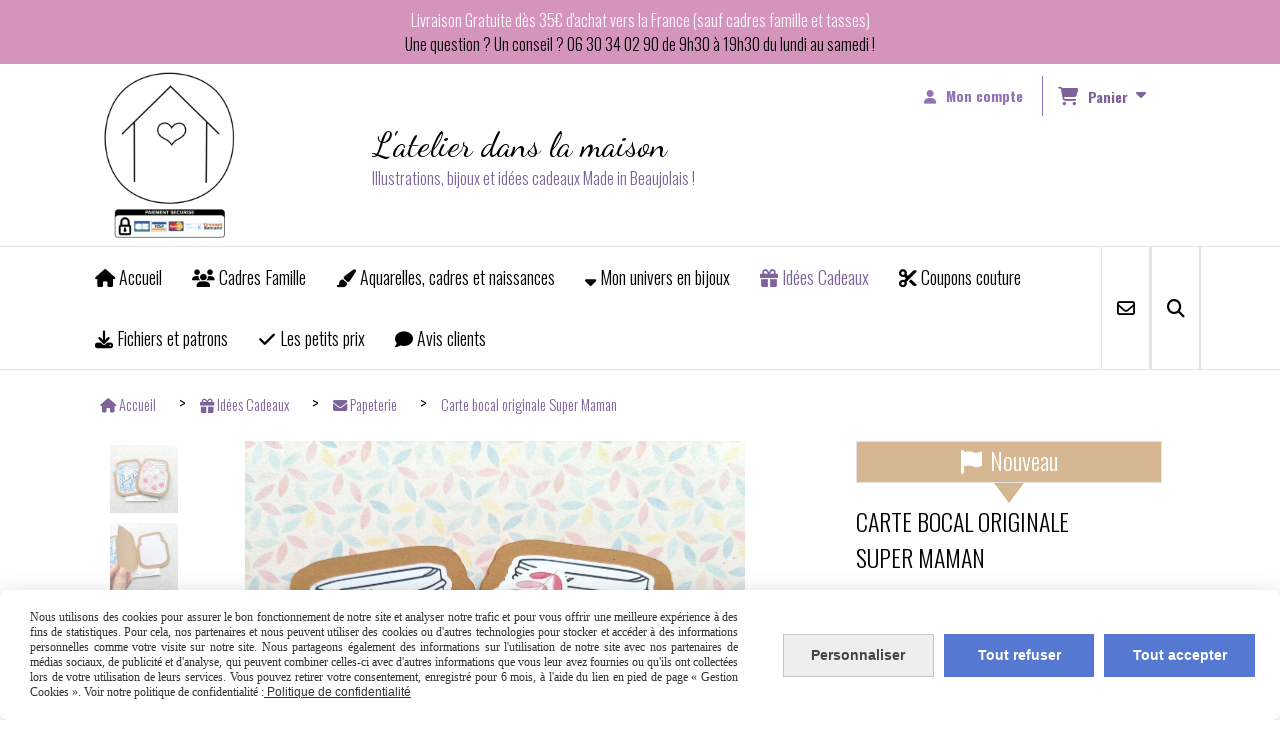

--- FILE ---
content_type: text/html; charset=UTF-8
request_url: https://www.latelierdanslamaison.com/carte-bocal-originale-super-maman-f837365.html
body_size: 11398
content:
    <!DOCTYPE html>
    <!--[if IE 7]>
    <html lang="fr" class="ie-inf-9 ie7"> <![endif]-->

    <!--[if IE 8]>
    <html lang="fr" class="ie-inf-9 ie8"> <![endif]-->
    <!--[if lte IE 9]>
    <html lang="fr" class="ie"> <![endif]-->
    <!--[if gt IE 8]><!-->
    <html lang="fr"><!--<![endif]-->
    <head prefix="og: http://ogp.me/ns# fb: http://ogp.me/ns/fb# product: http://ogp.me/ns/product# article: http://ogp.me/ns/article# place: http://ogp.me/ns/place#">
        <!--[if !IE]><!-->
        <script>
            if (/*@cc_on!@*/false) {
                document.documentElement.className += 'ie10';
            }
        </script><!--<![endif]-->
        
    <title>Carte bocal originale Super Maman - Latelierdanslamaison</title>
    <meta name="description" content="Une carte bocal originale pour la fête des mamans ! Made in France et pleine de douceur, cette carte fera plaisir à coup sûr.">
    <meta name="keywords" content="carte, maman, super maman, bocal, message, fete des meres, fete des mamans">
    <meta http-equiv="Content-Type" content="text/html; charset=UTF-8">
    <link rel="canonical" href="https://www.latelierdanslamaison.com/carte-bocal-originale-super-maman-f837365.html"/>
    <meta property="og:url" content="https://www.latelierdanslamaison.com/carte-bocal-originale-super-maman-f837365.html"/>
    <meta property="og:type" content="product"/>
    <meta property="og:title" content="Carte bocal originale Super Maman - Latelierdanslamaison"/>
    <meta property="og:description" content="Une carte bocal originale pour la fête des mamans ! Made in France et pleine de douceur, cette carte fera plaisir à coup sûr."/>
    <meta property="og:locale" content="fr"/>

    <meta property="og:image" content="https://www.latelierdanslamaison.com/images_ms/1/1/3/9/1/7/113917/boutique/carte-bocal-super-maman.jpg"/>
        <meta property="product:availability" content="instock"/>
        <meta property="product:category" content="Papeterie"/>
            <meta property="product:price:amount" content="4.50"/>
        <meta property="product:price:currency" content="EUR"/>
        
    <meta property="product:product_link" content="https://www.latelierdanslamaison.com/carte-bocal-originale-super-maman-f837365.html"/>

    <link rel="icon" type="image/jpeg" href="/upload/favicon/113917.jpg?1769716260">

    <!-- Stylesheet -->
    <link rel="stylesheet" type="text/css" media="screen" href="/css5233/style_all_designs.css"/>
    <link rel="stylesheet" href="/css5233/panier.css" type="text/css"/>
    <script>
         document.documentElement.className += ' cmonsite-boutique'; 
    </script>
    <link type="text/css" href="/css5233/design/template/boutique/templates.css" rel="stylesheet"/>
        <link rel="stylesheet" type="text/css" href="/css5233/ficheproduit/style-fiche-produit.css">
    <link rel="stylesheet" type="text/css" href="/css5233/ficheproduit/jquery.jqzoom.css">
    <link href="/css5233/design/hotel-datepicker.css" rel="stylesheet" type="text/css">
            <link rel="stylesheet" type="text/css" href="/css5233/design/template/fiche_produits/templates.css"/>
        <script>
            document.documentElement.className += ' cmonsite-ficheproduit';
            document.documentElement.className += ' cmonsite-ficheproduit-2';
            document.documentElement.className += ' cmonsite-boutique';
            document.documentElement.className += ' cmonsite-boutique-1';
        </script>
            <link rel="stylesheet" type="text/css" media="screen" href="/css5233/tinyTips.css"/>
    <link type="text/css" href="/css5233/header_jnformation.css" rel="stylesheet"/>
    <link href="/css5233/jquery.bxslider.css" rel="stylesheet" type="text/css">
    <link href="/css5233/waitMe.css" rel="stylesheet" type="text/css">
    <link href="/css5233/bootstrap-datetimepicker-standalone.css" rel="stylesheet" type="text/css">
    <link href="/css5233/bootstrap-datetimepicker.css" rel="stylesheet" type="text/css">

    <!-- CSS du thème  -->
    <link href="/css5233/styled773series.css" rel="stylesheet"
          type="text/css"/>
    <link href="/css5233/styled773.css"
          rel="stylesheet" type="text/css"/>



    <!-- jQuery -->
    <script src="/js5233/dist/design/jquery-3.min.js"></script>


    <script src="/js5233/dist/jquery.tinyTips.min.js"></script>
        <script src="/js5233/dist/jquery.validationEngine-fr.min.js"></script>
    
    <script src="/js5233/dist/jquery.validationEngine.min.js"></script>
    <script src="/js5233/dist/moment/moment.min.js"></script>
        <script src="/js5233/dist/moment/fr.min.js"></script>
    
    <script src="/js5233/dist/bootstrap-datetimepicker.min.js"></script>

    <script>
        $(document).ready(function () {
            $("#contact, #form1, #form").validationEngine();
            $('a.tTip').css('display', 'block');
            $('a.tTip').tinyTips('light', 'title');
        });
                document.documentElement.className += ' cmonsite-template';
        
        var CookieScripts = typeof CookieScripts === "undefined" ? {user: {}, job: []} : CookieScripts;
    </script>


                            <script>
                                var CookieScripts = typeof CookieScripts === "undefined" ? {
                                    user: {},
                                    job: []
                                } : CookieScripts;

                                CookieScripts.user.multiplegtagUa = CookieScripts.user.multiplegtagUa || [];

                                CookieScripts.job.push('multiplegtag');

                                                                CookieScripts.user.multiplegtagUa.push({
                                    'ua': "G-4K2V7TGYPY",
                                    'options': {}
                                });
                                
                                
                                CookieScripts.user.gtagMore = function () {
                                }
                            </script>
                                        <script type="text/javascript">
                var _paq = window._paq = window._paq || [];
                _paq.push(['setCustomDimension', 1, 'www.latelierdanslamaison.com']);

                /* tracker methods like "setCustomDimension" should be called before "trackPageView" */
                _paq.push(['trackPageView']);
                _paq.push(['enableLinkTracking']);
                (function () {
                    var u = "//www.cmadata.fr/analytics/";
                    _paq.push(['setTrackerUrl', u + 'matomo.php']);
                    _paq.push(['setSiteId', '2']);
                    var d = document, g = d.createElement('script'), s = d.getElementsByTagName('script')[0];
                    g.type = 'text/javascript';
                    g.async = true;
                    g.src = u + 'matomo.js';
                    s.parentNode.insertBefore(g, s);
                })();
            </script>
                        <script>
                var CookieScripts = typeof CookieScripts === "undefined" ? {user: {}, job: []} : CookieScripts;
                CookieScripts.user.facebookpixelId = "933607173833869";
                CookieScripts.user.facebookpixelMore = function () {
                            fbq('track', 'ViewContent', {"content_category":"Papeterie","content_ids":["837365_4740244","837365_4740245"],"content_name":"Carte bocal originale Super Maman","content_type":"product_group"})
                        };
                CookieScripts.job.push('facebookpixel');
            </script>
            


    <!-- Google Font -->
    <link rel="preconnect" href="https://fonts.googleapis.com">
    <link rel="preconnect" href="https://fonts.gstatic.com" crossorigin>
    <link href="https://fonts.googleapis.com/css2?family=Josefin+Sans:wght@400;700&family=Dancing+Script:wght@400;700&family=Abel:wght@400&family=Oswald:wght@400;700&display=swap" rel="stylesheet">

    <!-- BxSlider -->
    <script type='text/javascript'
            src='/js5233/dist/jquery.bxSlider.min.js'></script>

    <!-- Height Align -->
    <script src="/js5233/dist/design/jquery.heightalign.min.js"></script>


<meta name="google-site-verification" content="ouWbdiw75xKWh0QD8l-P9_uQQ5gJxB7cJg5KDI8aRDA" />    <script type="text/javascript" src="/js5233/dist/fancybox/jquery.fancybox.min.js"></script>
    <script type="text/javascript" src="/js5233/dist/fancybox/jquery.easing-1.3.min.js"></script>
    <script type="text/javascript" src="/js5233/dist/fancybox/jquery.mousewheel-3.0.6.min.js"></script>
    <script>
        var BASEURL = "https://www.cmonsite.fr/",
            book = "113917",
            id_serie = 773,
            id_design = 773;
    </script>
    <script type="text/javascript" src="/js5233/dist/design/minisite_cross.min.js"></script>

    <link rel="stylesheet" href="/css5233/fancybox/jquery.fancybox.css" type="text/css" media="screen"/>

    <!-- Optionally add helpers - button, thumbnail and/or media -->
    <link rel="stylesheet" href="/css5233/fancybox/helpers/jquery.fancybox-buttons.css" type="text/css" media="screen"/>
    <script type="text/javascript" src="/js5233/dist/fancybox/helpers/jquery.fancybox-buttons.min.js"></script>
    <script type="text/javascript" src="/js5233/dist/fancybox/helpers/jquery.fancybox-media.min.js"></script>

    <link rel="stylesheet" href="/css5233/fancybox/helpers/jquery.fancybox-thumbs.css" type="text/css" media="screen"/>

    <script type="text/javascript" src="/js5233/dist/fancybox/helpers/jquery.fancybox-thumbs.min.js"></script>


    <script type="text/javascript">
            var flagnewsletter = 0,
                newsletter_actif = 0,
                show_popin_newsletter = false;    </script>

<!-- CSS de personnalisation design  -->
<link rel="stylesheet" href="/css5233/113917-773-773-201/style_perso.css" type="text/css" id="style-editor-perso" class="style-editor-perso-design" />
<link rel="stylesheet" href="/css5233/113917-ficheproduit-description-837365-708/style_perso_by_page.css" type="text/css" class="style-editor-perso-content" id="style-editor-perso-page"/><link rel="stylesheet" href="/css5233/113917-footer-0-708/style_perso_by_page.css" type="text/css" class="style-editor-perso-content" id="style-editor-perso-footer"/>

<!-- Variable Javascript utiles -->
<script>
    var timer = 4000 ;
</script>


        <meta name="viewport" content="width=device-width, initial-scale=1">
    </head>
    <body
        class="theme cmonsite-panier-3 cmonsite-fluxpanier-1 body-773series body-773styled page-fiche_produit page-fiche_produit-837365">
    
            <div class="banner"
                 style="background-color:rgb(213, 148, 188);border-bottom: 2px solid rgb(255, 255, 255);">
                <div class="banner__item">
                    <div class="banner__content" style="color:rgb(255, 247, 252);"><p>Livraison Gratuite d&#232;s 35&#8364; d'achat vers la France (sauf cadres famille et tasses)</p>
<p><span style="color: #000000;">Une question ? Un conseil ? 06 30 34 02 90 de 9h30 &#224; 19h30 du lundi au samedi !</span></p></div>
                                    </div>
            </div>
                
<div id="main-conteneur"  itemprop="mainEntityOfPage" itemscope itemtype="https://schema.org/WebPage">
        <!-- Banniere Header -->
    <header role="banner" class="banniere header_p">
        <div class="header-conteneur">
            <div class="close-menu"></div>
                    <div id="blocContent">
            <div id="headercontent" class="header_live_edit slogan_live_edit ">
                                    <a class="logo" href="/" id="logo" rel="home">
                        <img class="img-logo" src="/img_s2/113917/logo/logo-avec-paiement-securise-page-1.png" alt="latelierdanslamaison.com"/>
                    </a>
                
                <div class="container-slogan">
                    <div class="slogan_p slogan"><p><span style="color:rgb(0,0,0);font-size:34px;font-family:'Dancing Script';">L'atelier dans la maison</span></p><p>Illustrations, bijoux et idées cadeaux Made in Beaujolais !</p></div>
                </div>

                    <div class="template-panier template-panier-3">
        <div class="bloc-connexion-panier">
                            <div class="connexion">
                    <p><a href="/profile/account.php"><span>Mon compte</span></a></p>
                </div>
                
            <div id="panier" class="panier_p border_p template-panier-bouton">
                <div id="header-panier" class="panier_titre"><i class="fa fa-shopping-cart panier_titre"></i>
                    <span class="panier_text">
                        Panier                        &nbsp;<a class="paniertoggle panier_p" href="#"><i class="fa panier_titre" aria-hidden="true"></i></a>
                    </span>
                </div>
                <span id="notificationsLoader"></span>
                <div id="paniercontent" class="panier_p panier_content_p">
                    <div id="paniertable" class="panier_p">

                    </div>
                    <div id="paniercommande">
                        <div class="totalpanier"></div>
                        <div class="ajout_panier">
                                                        <a href="/paniercommande.php" class="button bouton">Effectuer la commande</a>
                        </div>
                    </div>
                </div>
            </div>
        </div>
    </div>
                </div>
        </div>
                <div class="menu navigation_p menu-principal">
            <nav id="nav-principal" class="menu-principal"><!--
            -->
            <ul class="">
                                    <li
                            class="has_picto p-accueil navigation_button_p   ">
                        <a  href="/"
                                                                                     class="navigation_link_p">
                            <span>
                                <i class="fa fa-home"></i>                                Accueil                            </span>
                        </a>
                                            </li>
                                        <li
                            class="has_picto b-178047 navigation_button_p   ">
                        <a  href="/cadres-famille-b178047.html"
                                                                                     class="navigation_link_p">
                            <span>
                                <i class="fa fas fa-users"></i>                                Cadres Famille                            </span>
                        </a>
                                            </li>
                                        <li
                            class="has_picto b-113270 navigation_button_p   ">
                        <a  href="/aquarelles-cadres-et-naissances-b113270.html"
                                                                                     class="navigation_link_p">
                            <span>
                                <i class="fa fa-paint-brush"></i>                                Aquarelles, cadres et naissances                            </span>
                        </a>
                                            </li>
                                        <li
                            class="has_picto p-248775 navigation_button_p   hasDropdown">
                        <a  href="/mon-univers-en-bijoux-p248775.html"
                                                                                     class="navigation_link_p">
                            <span>
                                <i class="fa fa-sort-desc"></i>                                Mon univers en bijoux                            </span>
                        </a>
                        <span class="dropDown navigation_link_p  " ></span><!--
            -->
            <ul class="menu__dropdown">
                                    <li
                            class="has_picto b-59878  sous_navigation_button_p ">
                        <a  href="/enfantillages-et-puces-sans-percage-b59878.html"
                                                                                     class="sous_navigation_link_p">
                            <span>
                                <i class="fa fas fa-cat"></i>                                Enfantillages et puces sans perçage                            </span>
                        </a>
                                            </li>
                                        <li
                            class="has_picto b-59881  sous_navigation_button_p ">
                        <a  href="/collection-femme-et-sans-percage-b59881.html"
                                                                                     class="sous_navigation_link_p">
                            <span>
                                <i class="fa fas fa-feather-pointed"></i>                                Collection femme et sans perçage                            </span>
                        </a>
                                            </li>
                                        <li
                            class="has_picto b-78387  sous_navigation_button_p ">
                        <a  href="/inspiration-harry-potter-b78387.html"
                                                                                     class="sous_navigation_link_p">
                            <span>
                                <i class="fa fas fa-wand-sparkles"></i>                                Inspiration Harry Potter                            </span>
                        </a>
                                            </li>
                                        <li
                            class="has_picto b-59845  sous_navigation_button_p ">
                        <a  href="/bolas-de-grossesse-et-portage-b59845.html"
                                                                                     class="sous_navigation_link_p">
                            <span>
                                <i class="fa fas fa-baby-carriage"></i>                                Bolas de grossesse et portage                            </span>
                        </a>
                                            </li>
                                        <li
                            class="has_picto b-73162  sous_navigation_button_p ">
                        <a  href="/les-personnages-b73162.html"
                                                                                     class="sous_navigation_link_p">
                            <span>
                                <i class="fa fas fa-heart"></i>                                Les personnages                            </span>
                        </a>
                                            </li>
                                        <li
                            class="has_picto b-59869  sous_navigation_button_p ">
                        <a  href="/les-bijoux-personnalisables-b59869.html"
                                                                                     class="sous_navigation_link_p">
                            <span>
                                <i class="fa fas fa-pen-fancy"></i>                                Les bijoux personnalisables                            </span>
                        </a>
                                            </li>
                                        <li
                            class="has_picto b-59932  sous_navigation_button_p ">
                        <a  href="/special-noel-b59932.html"
                                                                                     class="sous_navigation_link_p">
                            <span>
                                <i class="fa fa-snowflake-o"></i>                                Spécial Noël                            </span>
                        </a>
                                            </li>
                                        <li
                            class="has_picto b-89235  sous_navigation_button_p ">
                        <a  href="/special-halloween-b89235.html"
                                                                                     class="sous_navigation_link_p">
                            <span>
                                <i class="fa fas fa-spider"></i>                                Spécial Halloween                            </span>
                        </a>
                                            </li>
                                </ul><!--
            -->                    </li>
                                        <li
                            class="has_picto p-248776 navigation_button_p   hasDropdown">
                        <a  href="/idees-cadeaux-p248776.html"
                                                                                     class="navigation_link_p">
                            <span>
                                <i class="fa fas fa-gift"></i>                                Idées Cadeaux                            </span>
                        </a>
                        <span class="dropDown navigation_link_p  " ></span><!--
            -->
            <ul class="menu__dropdown">
                                    <li
                            class="has_picto b-59879  sous_navigation_button_p ">
                        <a  href="/pour-le-personnel-soignant-b59879.html"
                                                                                     class="sous_navigation_link_p">
                            <span>
                                <i class="fa fas fa-suitcase-medical"></i>                                Pour le personnel soignant                            </span>
                        </a>
                                            </li>
                                        <li
                            class="has_picto b-78284  sous_navigation_button_p ">
                        <a  href="/special-conscrits-b78284.html"
                                                                                     class="sous_navigation_link_p">
                            <span>
                                <i class="fa fas fa-champagne-glasses"></i>                                Spécial Conscrits                            </span>
                        </a>
                                            </li>
                                        <li
                            class="has_picto b-59875  sous_navigation_button_p ">
                        <a  href="/pour-les-mamans-mamies-marraines-b59875.html"
                                                                                     class="sous_navigation_link_p">
                            <span>
                                <i class="fa fas fa-heart"></i>                                Pour les mamans, mamies, marraines ...                            </span>
                        </a>
                                            </li>
                                        <li
                            class="has_picto b-59873  sous_navigation_button_p ">
                        <a  href="/pour-les-papas-papis-parrains-etc-b59873.html"
                                                                                     class="sous_navigation_link_p">
                            <span>
                                <i class="fa fas fa-person-breastfeeding"></i>                                Pour les papas, papis, parrains, etc ...                            </span>
                        </a>
                                            </li>
                                        <li
                            class="has_picto b-59874  sous_navigation_button_p ">
                        <a  href="/cadeau-nounous-b59874.html"
                                                                                     class="sous_navigation_link_p">
                            <span>
                                <i class="fa fas fa-baby"></i>                                Pour les nounous                            </span>
                        </a>
                                            </li>
                                        <li
                            class="actif has_picto b-103821  sous_navigation_button_p ">
                        <a  href="/papeterie-b103821.html"
                                                                                     class="actif sous_navigation_link_p">
                            <span>
                                <i class="fa fas fa-envelope"></i>                                Papeterie                            </span>
                        </a>
                                            </li>
                                        <li
                            class="has_picto b-67722  sous_navigation_button_p ">
                        <a  href="/pour-les-maitresses-b67722.html"
                                                                                     class="sous_navigation_link_p">
                            <span>
                                <i class="fa fas fa-pencil"></i>                                Pour les maîtresses ...                            </span>
                        </a>
                                            </li>
                                </ul><!--
            -->                    </li>
                                        <li
                            class="has_picto b-164578 navigation_button_p   ">
                        <a  href="/coupons-couture-b164578.html"
                                                                                     class="navigation_link_p">
                            <span>
                                <i class="fa fa-cut"></i>                                Coupons couture                            </span>
                        </a>
                                            </li>
                                        <li
                            class="has_picto b-94765 navigation_button_p   ">
                        <a  href="/fichiers-et-patrons-b94765.html"
                                                                                     class="navigation_link_p">
                            <span>
                                <i class="fa fas fa-download"></i>                                Fichiers et patrons                            </span>
                        </a>
                                            </li>
                                        <li
                            class="has_picto b-185426 navigation_button_p   ">
                        <a  href="/les-petits-prix-b185426.html"
                                                                                     class="navigation_link_p">
                            <span>
                                <i class="fa fas fa-check"></i>                                Les petits prix                            </span>
                        </a>
                                            </li>
                                        <li
                            class="has_picto b-search navigation_button_p   ">
                        <a  href="/search.php"
                                                                                     class="navigation_link_p">
                            <span>
                                <i class="fa fa-search"></i>                                Recherche                            </span>
                        </a>
                                            </li>
                                        <li
                            class="has_picto p-livreor navigation_button_p   ">
                        <a  href="/livre.html"
                                                                                     class="navigation_link_p">
                            <span>
                                <i class="fa fa-comment"></i>                                Avis clients                            </span>
                        </a>
                                            </li>
                                        <li
                            class="has_picto p-contact navigation_button_p   ">
                        <a  href="/contact.html"
                                                                                     class="navigation_link_p">
                            <span>
                                <i class="fa fa-envelope-o"></i>                                Contact                            </span>
                        </a>
                                            </li>
                                </ul><!--
            --><!--
            --></nav>
        </div>
                </div>
    </header>
    


    <div class="wrapper-content">
                        <div id="wrapper" class="wrapper content_p">

            
                        <div class="content_p side-content">

                <section class="links_p content content_p col-md-12">
                
<div id="bloc-fil-title">
            <script type="application/ld+json">{"@context":"https://schema.org","@type":"BreadcrumbList","itemListElement":[{"@type":"ListItem","name":"Accueil","item":{"@type":"Thing","url":"/","name":"Accueil","@id":"accueil"},"position":1},{"@type":"ListItem","name":"Idées Cadeaux","item":{"@type":"Thing","url":"/idees-cadeaux-p248776.html","name":"Idées Cadeaux","@id":"ides-cadeaux-idees-cadeaux-p248776-html"},"position":2},{"@type":"ListItem","name":"Papeterie","item":{"@type":"Thing","url":"/papeterie-b103821.html","name":"Papeterie","@id":"papeterie-papeterie-b103821-html"},"position":3},{"@type":"ListItem","name":"Carte bocal originale Super Maman","item":{"@type":"Thing","url":"/carte-bocal-originale-super-maman-f837365.html","name":"Carte bocal originale Super Maman","@id":"carte-bocal-originale-super-maman-carte-bocal-originale-super-maman-f837365-html"},"position":4}]}</script>        <nav class="nav-static-breadcrumb arianne secondaire links_p">
            <ul class="clearfix">
                                <li class="has-picto">
                    <a href="/" class="sous_navigation_link_p">
                        <span>
                            <i class="fa fa-home"></i>
                            <span class="text"
                                  itemprop="name" >
                                Accueil                            </span>
                        </span>
                    </a>
                </li>
                                        <li class="has-picto">
                            <a class="sous_navigation_link_p "
                               href="/idees-cadeaux-p248776.html">
                                <span>
                                    <i class="fa fas fa-gift"></i>
                                    <span class="text">
                                        Idées Cadeaux                                    </span>
                                </span>
                            </a>
                        </li>
                                                <li class="has-picto">
                            <a class="sous_navigation_link_p "
                               href="/papeterie-b103821.html">
                                <span>
                                    <i class="fa fas fa-envelope"></i>
                                    <span class="text">
                                        Papeterie                                    </span>
                                </span>
                            </a>
                        </li>
                        
                                            <li class="no-picto actif" >
                                <a class="sous_navigation_link_p actif"
                                   href="/carte-bocal-originale-super-maman-f837365.html">
                                <span>
                                    <i class=""></i>
                                    <span class="text">
                                        Carte bocal originale Super Maman                                    </span>
                                </span>
                                </a>
                            </li>
                                        </ul>
        </nav>
        <div class="clearfix"></div>
    </div>

<div id="content_full" class="template_fiche_produit template_fiche_produit_2">
    <div id="fiche-produit" itemscope itemtype="https://schema.org/Product">
        <link itemprop="url" href="/carte-bocal-originale-super-maman-f837365.html"
              rel="author"/>
        <div class="top_fiche product-type__classical block_unique_product" data-id-product="837365">
                        <!--Titre du produit -->
                        <!-- Fin du titre -->

            <!-- Images produit -->
            <div class="wrap-images">
                <div class="grande-image  is_etiquette">
                    <div class="container-etiquette" style="display: none">                                <div class="produit_etiquette produit_galerie_background_p"
                                     style="width: 100%;" data-title="Nouveau">
                                    <div class="h3 titre-etiquette">
                                        <i class="fa fa-flag"></i> Nouveau                                    </div>
                                </div>
                                                    </div>
                                            <a href="/img_s1/113917/boutique/carte-bocal-super-maman.jpg"
                           class="image-zoom productImageWrap sliderImageFicheProd"
                           id="productImageWrapID_837365" title=""
                           rel="gal1">
                            <img class="imgZoomPad " itemprop="image"
                                 src="/img_s1/113917/boutique/carte-bocal-super-maman.jpg"
                                 title="carte super maman mason jar"
                                 alt="Carte bocal originale Super Maman">
                                                    </a>
                                            <!----------- END GRANDE IMAGE SLIDER ----------->
                    <div id="sliderImagePreviews">
                                                            <a
                                            id="product-link-img-4359790"
                                            data-image="/img_s1/113917/boutique/carte-bocal-super-maman_mini.jpg"
                                            data-zoom-image="/img_s1/113917/boutique/carte-bocal-super-maman.jpg"
                                            href="/img_s1/113917/boutique/carte-bocal-super-maman.jpg">

                                            <span class="img-square">
                                                <span class="img-square__content">
                                                    <img src="/img_s1/113917/boutique/carte-bocal-super-maman_mini.jpg"
                                                         alt="carte super maman mason jar">
                                                </span>
                                            </span>
                                    </a>
                                                                        <a
                                            id="product-link-img-4359791"
                                            data-image="/img_s1/113917/boutique/carte-bocal-super-maman-ouverte_mini.jpg"
                                            data-zoom-image="/img_s1/113917/boutique/carte-bocal-super-maman-ouverte.jpg"
                                            href="/img_s1/113917/boutique/carte-bocal-super-maman-ouverte.jpg">

                                            <span class="img-square">
                                                <span class="img-square__content">
                                                    <img src="/img_s1/113917/boutique/carte-bocal-super-maman-ouverte_mini.jpg"
                                                         alt="carte super maman fait main">
                                                </span>
                                            </span>
                                    </a>
                                                                        <a
                                            id="product-link-img-4359792"
                                            data-image="/img_s1/113917/boutique/carte-bocal-super-maman-rose-bleu_mini.jpg"
                                            data-zoom-image="/img_s1/113917/boutique/carte-bocal-super-maman-rose-bleu.jpg"
                                            href="/img_s1/113917/boutique/carte-bocal-super-maman-rose-bleu.jpg">

                                            <span class="img-square">
                                                <span class="img-square__content">
                                                    <img src="/img_s1/113917/boutique/carte-bocal-super-maman-rose-bleu_mini.jpg"
                                                         alt="carte super maman coeur et roses">
                                                </span>
                                            </span>
                                    </a>
                                                        </div>
                    <!----------- END PREVIEW ----------->
                                        <!----------- END AFFICHER PRIX ----------->
                </div>
                <!-- end grande-image -->
            </div>
            <!-- end wrap-images -->

            <!-- Informations produit -->
                        <div class="wrap-description avec-declinaison">
                <div class="container-etiquette">                            <div class="produit_etiquette produit_galerie_background_p"
                                 style="width: 100%;" data-title="Nouveau">
                                <div class="h3 titre-etiquette">
                                    <i class="fa fa-flag"></i> Nouveau                                </div>
                            </div>
                                            </div>
                <div class="block-fiche-titre-brand">
                    <div class="row">
                        <div class="col s12">
                            
                                                            <div class="block-fiche-titre">
                                    <h1 class="h1 fiche-titre-produit" itemprop="name">
                                        Carte bocal originale Super Maman                                    </h1>
                                </div>
                                                                                </div>
                    </div>
                </div>


                                                
                                    <div itemprop="offers" itemscope
                         itemtype="https://schema.org/Offer">
                        <link itemprop="url"
                              href="/carte-bocal-originale-super-maman-f837365.html"/>
                        <meta itemprop="priceCurrency"
                              content="EUR"></meta>
                                                        <link itemprop="availability" href="https://schema.org/InStock" />
                                                                <div class="declinaison">
                <div class="row">
                                                    <div class="col s12">
                                    <div class="declinaison-attribute-group  declinaison-attribute-group-41428 declinaison-attribute-group-color">

                                        <label class="declinaison-attribute-group__label">Couleur                                             :</label>
                                        <div class="declinaison-attribute-group__item">
                                                                                                        <label class="radio_color"
                                                                   title="Bleu">
                                                                <input type="radio"
                                                                       data-id-group="41428"
                                                                       name="radio_41428"                                                                        class="boutique_product_attribute_checkbox"
                                                                       value="506325"/>
                                                                <span style="background-color: #002cff">&nbsp;</span>
                                                            </label>
                                                                                                                        <label class="radio_color"
                                                                   title="Rose">
                                                                <input type="radio"
                                                                       data-id-group="41428"
                                                                       name="radio_41428"                                                                        class="boutique_product_attribute_checkbox"
                                                                       value="506329"/>
                                                                <span style="background-color: #ff7ffb">&nbsp;</span>
                                                            </label>
                                                                                                    </div>
                                    </div>
                                </div>
                                                </div>
            </div>
                                    <!--                        <span class="notification_product"></span>-->
                        <div class="pro-pannier">
                            <div class="information_stock"></div>


                                                                    <div class="ajouter-panier block-price">
                                            <p class="prix">
                                                <span itemprop="priceValidUntil" class="hide"
                                                      content="2027-01-29T00:00:00+0100"></span>
                                                <span
                                                        class="prixprod"><span class="impact_price" itemprop="price" 
    content="4.50">4,50</span> €</span>
                                                <span class="prixmention"></span>
                                            </p>
                                        </div>
                                        
                                <div class="clearfix"></div>

                                
                                <div class="bloc-quantite">
                                                                            <label>Quantit&eacute;                                            :</label>

                                        <div class="bloc-bt-quantity">
                                            <div class="less-quantity bt-quantity"></div>
                                            <input type="text" value="1" size="1"
                                                   data-minimal-quantity="1"
                                                   name="quantity_837365"
                                                   class="quantite input_quantity">
                                            <div class="add-quantity bt-quantity"></div>
                                        </div>
                                                                    </div>
                                <div class="clearfix"></div>
                                <div class="row" style="width: 100%;">
                                    <div class="col s12">
                                        <div class="notification_product"></div>
                                    </div>
                                </div>
                                <div class="clearfix"></div>
                                <div class="row ajouter-panier block-addbasket">
                                    <div class="col s12">
                                        <div>
                                                                                                <a href="#" id="produit_837365"
                                                       class="addbasket button">
                                                        <i class="fa fa-shopping-cart"></i><span>Ajouter au panier </span>
                                                    </a>
                                                                                        </div>

                                    </div>
                                </div>


                                

                        </div>

                    </div>
                

                <p class="description" itemprop="description">
                    Une carte vraiment originale pour les mamans !                </p>

                                <div class="block-shipping" style="display:none;"><p><i class="fa fa-arrow-right"></i> <span class="msg-shiping"></span></p></div>

                                                                <p class="details-ficheprod">
                                    </p>

                
                    <div class="sociaux">


                                                    <a href="https://twitter.com/share" class="twitter-share-button" data-lang="fr">Tweeter</a>
                            
                        
                                                    <div class="fb-like"
                                 data-href="https://www.latelierdanslamaison.com/carte-bocal-originale-super-maman-f837365.html"
                                 data-width="" data-layout="button_count" data-action="like" data-size="small"
                                 data-share="false"></div>
                            
                                                    <div class="fb-share-button"
                                 data-href="https://www.latelierdanslamaison.com/carte-bocal-originale-super-maman-f837365.html"
                                 data-layout="button_count">
                            </div>

                            

                    </div>

                            </div>
            <!-- end wrap-description -->
            <!-- end top-fiche -->

        </div>

                    <!-- Description détaillée du produit-->
            <div class="wrap-details bloc-description-detaille" id="savoirplus">
                <div class="h4">
                        <span>
                            Description                        </span>
                </div>
                <div class="details">
                                            <div class="contenu-editable contenu-editable-ficheproduit-description-837365"><p>On retrouve le plaisir des cartes avec ces jolis bocaux remplis de fleurs et de feuillages. Ces cartes sont agr&#233;ment&#233;es d'un petit coeur portant l'inscription Super Maman.&#160;</p>
<p>Cette carte bocal s'ouvre et on trouve &#224; l'int&#233;rieur un espace pour noter son message !</p>
<p>&#160;Choisissez le mod&#232;le rose pour la carte avec les roses et le mod&#232;le bleu pour la carte avec le feuillage bleu.</p>
<p>Vous voulez envoyer votre carte drirectement au destinataire avec un message ? Cochez l'option Message et remplissez le champ lors de la commande, j'&#233;crirais votre message et enverrai la carte directement !</p>
<p>Taille de la carte ferm&#233;e : 8x7 cm</p>
<p>D&#233;lai de fabrication et d'exp&#233;dition : 48h</p>
<p>Cet article est r&#233;alis&#233; enti&#232;rement par mes soins &#224; l'Atelier.</p>
<p>Les illustrations sont faites &#224; partir de mes aquarelles ou &#224; partir de photos de mes cr&#233;ations en porcelaine froide.</p></div>
                        
                </div>
            </div>
            <!-- end description détaillée du produit-->
                    <!-- Commentaires produit-->
                <!-- end commentaires produit-->
    </div>
    <!-- Produits associés-->
        <!-- end produits associés-->
</div><!-- end fiche-produit -->
<script>
    var trigger_product_link_img = false,
        trigger_product_link_img_attribute = false;
    
    var devise = '€',
        basePrice = 4.50,
        basePricePromo = 4.50,
        msg_shiping_stock = "",
        msg_shiping_hors_stock = "",
        show_stock = "0",
        msg_out_of_stock = "Article hors stock",
        id_client_group = 0,
        declinaisons = [{"id":4740244,"attribute":{"506325":{"groupe":"Couleur ","label":"Bleu","position":0}},"price_mention":null,"manage_stock":false,"send_mail_product_in_stock":false,"send_mail_product_in_stock_btn_txt":"<i class=\"fa fa-bell\"><\/i>&nbsp;\u00catre averti lors de la remise en stock","out_of_stock":false,"minimal_quantity":1,"minimal_quantity_group":[],"quantity":0,"impact_price":"","sku":"","price":"4.50","price_format":"4,50","ean13":"","active":"En ligne","priceWithoutFormat":4.5,"originalPriceWithoutFormat":4.5,"originalPriceWithCurrency":"4,50 \u20ac","priceWithCurrency":"4,50 \u20ac","id_image_product":null,"id_image_boutique_attribute":null},{"id":4740245,"attribute":{"506329":{"groupe":"Couleur ","label":"Rose","position":0}},"price_mention":null,"manage_stock":false,"send_mail_product_in_stock":false,"send_mail_product_in_stock_btn_txt":"<i class=\"fa fa-bell\"><\/i>&nbsp;\u00catre averti lors de la remise en stock","out_of_stock":false,"minimal_quantity":1,"minimal_quantity_group":[],"quantity":0,"impact_price":"","sku":"","price":"4.50","price_format":"4,50","ean13":"","active":"En ligne","priceWithoutFormat":4.5,"originalPriceWithoutFormat":4.5,"originalPriceWithCurrency":"4,50 \u20ac","priceWithCurrency":"4,50 \u20ac","id_image_product":null,"id_image_boutique_attribute":null}],
        specificPrices = {"837365":[]},
        showPriceTaxExcl = false;
</script>
                </section>
            </div><!-- end content -->
        </div>
    </div>

    <!-- footer -->
        <footer class="links_p footer_p" id="footer">
        <div id="top_fleche"><a href="#" class="fleche_top_site"></a></div>
        <div id="pub"><!--
            -->            <div class="contenu-editable contenu-editable-site-footer"><div class="row"><div class="s12 col widget-col"><div class="widget widget-texte widget--small-height"><div class="widget-texte-content"><p>&nbsp;<br></p></div></div></div></div><div class="row"><div class="s12 col widget-col"><div class="widget widget-grid" id="grid-113563" data-image="" data-color="" data-padding="false" style="background-position: center top;" data-x="null" data-y="null"><div class="row row-grid"><div class="widget-col col s12 grid" id="col-726477"><div class="dropzone-widget"><div class="row"><div class="col widget-col s3" style=""><div class="widget widget-image text-center widget--small-height" data-position="center" data-onclick="true" data-legend="true"><figure class="cacher" style=""><a class="widget-image-link widget-edit" href="/contact.html"><figcaption style=""></figcaption><img alt="Cr&#xE9;ations artisanales fabriqu&#xE9;s en Beaujolais" title="Cr&#xE9;ations artisanales fabriqu&#xE9;s en Beaujolais" src="/uploaded/113917/fait-en-france-bijoux.jpg"></a></figure></div><div class="widget widget-texte widget--small-height"><div class="widget-texte-content"><p style="text-align: center;"><a href="/l-atelier-p248078.html" style="">Cr&#xE9;ations artisanales r&#xE9;alis&#xE9;es au coeur du Beaujolais !</a></p></div></div></div><div class="col widget-col s3"><div class="widget widget-image image-040904 widget--small-height" data-position="center" data-onclick="true" data-legend="true" id="image-040904"><figure class="cacher"><a class="widget-image-link widget-edit" href="/page/pdf/conditions_generales_de_vente.html"><figcaption></figcaption><img alt="Frais de port offerts d&#xE8;s 39&#x20AC;" title="Frais de port offerts d&#xE8;s 39&#x20AC;" src="/uploaded/113917/frais_de_port_3.30.jpg"></a></figure></div><div class="widget widget-texte widget--small-height texte-688012" id="texte-688012"><div class="widget-texte-content"><p style="text-align: center;"><a href="/page/pdf/conditions_generales_de_vente.html" target="_blank" rel="noopener noreferrer">Des frais de port r&#xE9;duits en lettre suivie </a><br></p></div></div></div><div class="col widget-col s3"><div class="widget widget-image text-center widget--small-height" data-position="center" data-onclick="true" data-legend="true"><figure class="cacher"><a class="widget-image-link widget-edit" href="/processus-de-fabrication-et-delais-p348001.html"><figcaption></figcaption><img alt="D&#xE9;lai de livraison et processus de fabrication" title="D&#xE9;lai de livraison et processus de fabrication" src="/uploaded/113917/delai-fabrication.jpg"></a></figure></div><div class="widget widget-texte widget--small-height"><div class="widget-texte-content"><p style="text-align: center;"><a href="/fabrication-p348001.html">D&#xE9;tails des d&#xE9;lais et du processus de fabrication par ici !</a></p><p><br></p></div></div></div><div class="s3 col widget-col"><div class="widget widget-image text-center widget--small-height" data-position="center" data-x="null" data-y="null" data-onclick="true" data-legend="true"><figure class="cacher"><a class="widget-image-link" href="/livre.html"><figcaption></figcaption><img alt="Avis clients" title="Avis clients" src="/uploaded/113917/avis-client.jpg"></a></figure></div><div class="widget widget-texte widget--small-height"><div class="widget-texte-content"><p><a href="/livre.html">Quelques avis clients ...</a></p></div></div></div></div><div class="row"><div class="s12 col widget-col"><div class="widget widget-texte widget--small-height"><div class="widget-texte-content"><p>L'atelier dans la maison, 52 rue de la sionni&#xE8;re &#xE0; Roman&#xE8;che-thorins (71570), 06 30 34 02 90&nbsp;</p></div></div></div></div></div></div></div></div></div></div></div>
            <!--
        --></div>
        <div class="mention links_p" role="contentinfo">
            <div class="social-networks template_1">
            <div class="facebook" id="facebook">
                            <script>CookieScripts.job.push('facebook');</script>
                <div class="fb-like" data-href="https://www.facebook.com/Latelier-dans-la-maison-223446364449525/" data-width="" data-layout="button_count" data-action="like" data-size="small" data-share="false"></div>
                    </div>
    
    

    
            <div class="instagram" id="instagram">
            <a target="_blank" href="https://www.instagram.com/l_atelier_dans_la_maison/?hl=fr"><img src="/images/instagram.png" alt="Nous suivre sur Instagram"/></a>
        </div>
        
                <div class="youtube" id="youtube">
                                    <script>CookieScripts.job.push('youtubesubscribe');</script>
                                <div class="g-ytsubscribe" data-channelid="UC1FheH8S4YrJn7h8u2pWz7Q" data-layout="default" data-count="default"></div>
            </div>
            

</div><div class='footer__links'>    <span class="link__seperator"></span>
    <a href="/mentions_legales.html" title="Mentions L&eacute;gales" class="link">Mentions L&eacute;gales</a>
    <span class="link__seperator"></span>
    <a href="/page/pdf/conditions_generales_de_vente.html" title="Conditions générales de vente" class="link">Conditions générales de vente</a>
    <span class="link__seperator"></span>
    <a href="/page/privacy_policy.html" rel="nofollow" class="link" >Politique de confidentialité</a>
        <span class="link__seperator"></span>
    <a href="javascript:CmonSite.CookieManagement.openPanel();" class="link">
        Gestion cookies    </a>
    <span class="link__seperator"></span> <a href="/profile/account.php" rel="account" title="Mon compte" rel="nofollow" class="link">Mon Compte</a>        <span class="link__seperator"></span>
        <a target="" href="/contact.html" rel="nofollow" class="link">
            Contact        </a>
                <span class="link__seperator"></span>
        <a target="" href="/a-propos-p248078.html" rel="nofollow" class="link">
            A propos de l'Atelier dans la maison        </a>
        </div>        </div>
        <div class="music">
                    </div>
    </footer>

    </div>
    
    
<script>
    var isDefaultCurrency = true,
        currencySign = "€",
        currencyDecimalSep = ",",
        currencyThousandsSep = " ",
        currencyPositionSign = "after",
        haveRightClick = 1,
        langLocale = "fr";
</script>

    <!-- Panier -->
    <script src="/js5233/dist/design/panier.min.js"></script>
    
<script>
    var use_facebook_connect = '0',
        facebook_api = '';

    if (typeof CookieScripts === "undefined") {
        CookieScripts = {user: {}, job: []};
    }

    var paginationCategoryUseInfiniteScroll = false;
</script>

            <script>
                                CookieScripts.job.push('twitterwidgetsapi');
                                CookieScripts.job.push('facebook');
                            </script>
            

<script>
    var version = 5233;
</script>
    <script>
        var tarteaucitronAlertCookieInfo = 'Nous utilisons des cookies pour assurer le bon fonctionnement de notre site et analyser notre trafic et pour vous offrir une meilleure expérience à des fins de statistiques. Pour cela, nos partenaires et nous peuvent utiliser des cookies ou d&#039;autres technologies pour stocker et accéder à des informations personnelles comme votre visite sur notre site. Nous partageons également des informations sur l&#039;utilisation de notre site avec nos partenaires de médias sociaux, de publicité et d&#039;analyse, qui peuvent combiner celles-ci avec d&#039;autres informations que vous leur avez fournies ou qu&#039;ils ont collectées lors de votre utilisation de leurs services. Vous pouvez retirer votre consentement, enregistré pour 6 mois, à l&#039;aide du lien en pied de page « Gestion Cookies ».',
            tarteaucitronForceLanguage = "fr",
            tarteaucitronPrivacyPolicyLink = "/page/privacy_policy.html";
    </script>
    <script type="text/javascript"
            src="/js5233/dist/tarteaucitron-1-9/tarteaucitron-minisite.min.js"></script>


<script type="text/javascript" src="/js5233/dist/languages.min.js"></script>
<script type="text/javascript" src="/js5233/dist/helper/helper.min.js"></script>
<script type="text/javascript"
        src="/js5233/dist/design/global.min.js"></script>
<script type="text/javascript"
        src="/js5233/dist/design/jquery.easing.min.js"></script>
<script type="text/javascript"
        src="/js5233/dist/design/menu_burger.min.js"></script>
<script type="text/javascript"
        src="/js5233/dist/design/remonte_actif.min.js"></script>
<script type="text/javascript"
        src="/js5233/dist/design/imagesloaded.pkgd.min.js"></script>
<script type="text/javascript" src="/js5233/dist/waitMe.min.js"></script>
<script type="text/javascript"
        src="/js5233/dist/jquery.lazyload.min.js"></script>
<script>
    $(function () {
        $("img.lazy").lazyload({
            skip_invisible: false
        });
    });
</script>


    <script type="text/javascript"
            src="/js5233/dist/swiper-7/swiper-bundle.min.js"></script>
        <script type="text/javascript" src="/languages/fr/lang.js?v=5233"></script>


    <script type="text/javascript"
            src="/js5233/dist/design/jquery.infinitescroll.min.js"></script>
            <script type="text/javascript"
                src="/js5233/dist/design/templates/boutique/templates.min.js"></script>
            <script type="text/javascript"
            src="/js5233/dist/moment/moment.min.js"></script>
    <script type="text/javascript" src="/js5233/dist/moment/fr.min.js"></script>
    <script type="text/javascript"
            src="/js5233/dist/design/datepicker/fecha.min.js"></script>
    <script type="text/javascript"
            src="/js5233/dist/ficheproduit/reservation-datepicker.min.js"></script>


    <script type="text/javascript"
            src='/js5233/dist/ficheproduit/jquery.elevatezoom.min.js'></script>
    <script type="text/javascript"
            src="/js5233/dist/ficheproduit/script.min.js"></script>
    <script type="text/javascript"
            src="/js5233/dist/bootstrap_cmonsite.min.js"></script>

            <script type="text/javascript"
                src="/js5233/dist/design/templates/fiche_produit/templates.min.js"></script>
        <script>CookieScripts.user.analyticsConversion = function () {            if($('#script-gtag-G-4K2V7TGYPY').length === 0){
            var myGtagScript = document.createElement('script');
            myGtagScript.setAttribute('src','https://www.googletagmanager.com/gtag/js?id=G-4K2V7TGYPY');
            myGtagScript.setAttribute('async',true);
            myGtagScript.setAttribute('id','script-gtag-G-4K2V7TGYPY');
            document.head.appendChild(myGtagScript);
            }
            window.dataLayer = window.dataLayer || [];
            function gtag(){dataLayer.push(arguments);}
            gtag('event', 'view_item', {
            currency: 'EUR',
            items: [{"item_id":"837365_4740244","item_name":"Carte bocal originale Super Maman","item_brand":null,"item_category":"Papeterie","item_variant":"Bleu","index":1,"price":"4.50"},{"item_id":"837365_4740245","item_name":"Carte bocal originale Super Maman","item_brand":null,"item_category":"Papeterie","item_variant":"Rose","index":2,"price":"4.50"}]            });
             };</script><script src="/js5233/dist/design/faq/faq.min.js"></script>
<script src="/js5233/dist/design/773series/script.min.js"
        type="text/javascript"></script>

    <script id="script-header-information" src="/js5233/dist/design/header_information.min.js"
            type="text/javascript" async></script>
        <script type="text/javascript" src="/js5233/dist/http.min.js"></script>
    <script type="text/javascript"
            src="/js5233/dist/design/global-login.min.js"></script>
    
<script type="text/javascript" src="/js5233/dist/a11y-dialog.min.js"></script>
            <noscript><p><img
                            src="//www.cmadata.fr/analytics/matomo.php?idsite=2&amp;rec=1&amp;dimension1=www.latelierdanslamaison.com"
                            alt=""/></p></noscript>
            

<script defer src="https://static.cloudflareinsights.com/beacon.min.js/vcd15cbe7772f49c399c6a5babf22c1241717689176015" integrity="sha512-ZpsOmlRQV6y907TI0dKBHq9Md29nnaEIPlkf84rnaERnq6zvWvPUqr2ft8M1aS28oN72PdrCzSjY4U6VaAw1EQ==" data-cf-beacon='{"version":"2024.11.0","token":"1f6e354a315342e7ba8dc4412e086b58","r":1,"server_timing":{"name":{"cfCacheStatus":true,"cfEdge":true,"cfExtPri":true,"cfL4":true,"cfOrigin":true,"cfSpeedBrain":true},"location_startswith":null}}' crossorigin="anonymous"></script>
</body>
            </html>

--- FILE ---
content_type: text/css;charset=UTF-8
request_url: https://www.latelierdanslamaison.com/css5233/113917-footer-0-708/style_perso_by_page.css
body_size: -469
content:
.image-040904{text-align:center;}@media (min-width:1081px){.image-040904 .widget-image-link{width:196.944px;}}